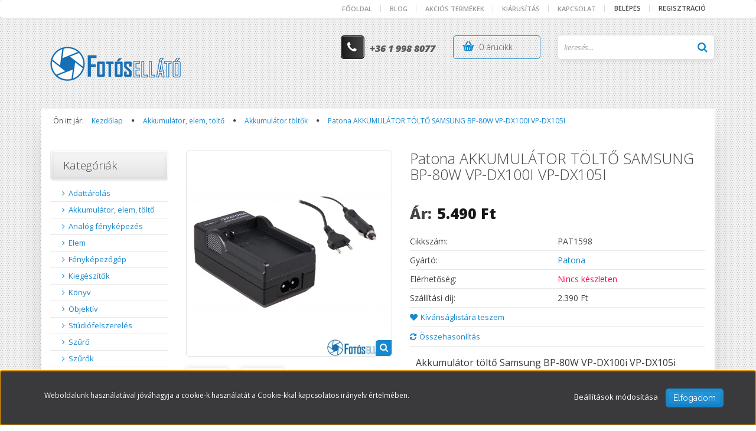

--- FILE ---
content_type: text/html; charset=UTF-8
request_url: https://fotosellato.hu/patona-akkumulator-tolto-samsung-bp-80w-vp-dx100i-vp-dx105i-3619
body_size: 19177
content:
<!DOCTYPE html>
<!--[if lt IE 7]>      <html class="no-js lt-ie10 lt-ie9 lt-ie8 lt-ie7" lang="hu" dir="ltr"> <![endif]-->
<!--[if IE 7]>         <html class="no-js lt-ie10 lt-ie9 lt-ie8" lang="hu" dir="ltr"> <![endif]-->
<!--[if IE 8]>         <html class="no-js lt-ie10 lt-ie9" lang="hu" dir="ltr"> <![endif]-->
<!--[if IE 9]>         <html class="no-js lt-ie10" lang="hu" dir="ltr"> <![endif]-->
<!--[if gt IE 10]><!--> <html class="no-js" lang="hu" dir="ltr"> <!--<![endif]-->
<head>
    <title>Patona AKKUMULÁTOR TÖLTŐ SAMSUNG BP-80W VP-DX100I VP-DX105I - Akkumulátor töltők</title>
    <meta charset="utf-8">
    <meta name="description" content="Patona AKKUMULÁTOR TÖLTŐ SAMSUNG BP-80W VP-DX100I VP-DX105I a Akkumulátor töltők kategóriában - most akár már 5.490 Ft-os ártól elérhető.">
    <meta name="robots" content="index, follow">
    <link rel="image_src" href="https://fotosellato.hu:443/custom/fotosellato/image/data/product/photos/patona/1598-1.jpg.webp?lastmod=1600158864.1676309994">
    <meta property="og:title" content="Patona AKKUMULÁTOR TÖLTŐ SAMSUNG BP-80W VP-DX100I VP-DX105I" />
    <meta property="og:type" content="product" />
    <meta property="og:url" content="https://fotosellato.hu/patona-akkumulator-tolto-samsung-bp-80w-vp-dx100i-vp-dx105i-3619" />
    <meta property="og:image" content="https://fotosellato.hu:443/custom/fotosellato/image/cache/w955h500/product/photos/patona/1598-1.jpg.webp?lastmod=1600158864.1676309994" />
    <meta property="og:description" content="Akkumulátor töltő Samsung BP-80W VP-DX100i VP-DX105i" />
    <link href="https://fotosellato.cdn.shoprenter.hu/custom/fotosellato/image/data/logos/favicon.ico?v=1562426774" rel="icon" />
    <link href="https://fotosellato.cdn.shoprenter.hu/custom/fotosellato/image/data/logos/favicon.ico?v=1562426774" rel="apple-touch-icon" />
    <base href="https://fotosellato.hu:443" />

    <meta name="viewport" content="width=device-width, initial-scale=1">
            <link href="https://fotosellato.hu/patona-akkumulator-tolto-samsung-bp-80w-vp-dx100i-vp-dx105i-3619" rel="canonical">
    
    <!-- Custom styles for this template -->
    <link rel="stylesheet" href="//maxcdn.bootstrapcdn.com/font-awesome/4.7.0/css/font-awesome.min.css">
            
        
        
    
            <link rel="stylesheet" href="https://fotosellato.cdn.shoprenter.hu/web/compiled/css/fancybox2.css?v=1769069094" media="screen">
            <link rel="stylesheet" href="https://fotosellato.cdn.shoprenter.hu/web/compiled/css/fonts.css?v=1769069093" media="screen">
            <link rel="stylesheet" href="https://fotosellato.cdn.shoprenter.hu/web/compiled/css/global_bootstrap.css?v=1769069093" media="screen">
            <link rel="stylesheet" href="//fonts.googleapis.com/css?family=Open+Sans:400,800italic,800,700italic,700,600italic,600,400italic,300italic,300|Raleway:400,100,200,300&subset=latin-ext,latin" media="screen">
            <link rel="stylesheet" href="https://fotosellato.cdn.shoprenter.hu/custom/fotosellato/catalog/view/theme/elegant2_blue/stylesheet/1568970729.1484139539.1751024944.1751024944.css?v=null.1676309994" media="screen">
        <script>
        window.nonProductQuality = 80;
    </script>
    <script src="//ajax.googleapis.com/ajax/libs/jquery/1.10.2/jquery.min.js"></script>
    <script>window.jQuery || document.write('<script src="https://fotosellato.cdn.shoprenter.hu/catalog/view/javascript/jquery/jquery-1.10.2.min.js?v=1484139539"><\/script>')</script>

            <script src="https://fotosellato.cdn.shoprenter.hu/web/compiled/js/countdown.js?v=1769069092"></script>
        <!-- Header JavaScript codes -->
            <script src="https://fotosellato.cdn.shoprenter.hu/web/compiled/js/base.js?v=1769069092"></script>
                    <script src="https://fotosellato.cdn.shoprenter.hu/web/compiled/js/fancybox2.js?v=1769069092"></script>
                    <script src="https://fotosellato.cdn.shoprenter.hu/web/compiled/js/before_starter.js?v=1769069092"></script>
                    <script src="https://fotosellato.cdn.shoprenter.hu/web/compiled/js/before_starter2_productpage.js?v=1769069092"></script>
                    <script src="https://fotosellato.cdn.shoprenter.hu/web/compiled/js/before_starter2_head.js?v=1769069092"></script>
                    <script src="https://fotosellato.cdn.shoprenter.hu/web/compiled/js/base_bootstrap.js?v=1769069092"></script>
                    <script src="https://fotosellato.cdn.shoprenter.hu/web/compiled/js/nanobar.js?v=1769069092"></script>
                    <!-- Header jQuery onLoad scripts -->
    <script>
        window.countdownFormat = '%D:%H:%M:%S';
        //<![CDATA[
        var BASEURL = 'https://fotosellato.hu';
Currency = {"symbol_left":"","symbol_right":" Ft","decimal_place":0,"decimal_point":",","thousand_point":".","currency":"HUF","value":1};
var ShopRenter = ShopRenter || {}; ShopRenter.product = {"id":3619,"sku":"PAT1598","currency":"HUF","unitName":"db","price":5490,"name":"Patona AKKUMUL\u00c1TOR T\u00d6LT\u0150 SAMSUNG BP-80W VP-DX100I VP-DX105I","brand":"Patona","currentVariant":[],"parent":{"id":3619,"sku":"PAT1598","unitName":"db","price":5490,"name":"Patona AKKUMUL\u00c1TOR T\u00d6LT\u0150 SAMSUNG BP-80W VP-DX100I VP-DX105I"}};

        $(document).ready(function(){
        // DOM ready
            
                $('.fancybox').fancybox({
                    maxWidth: 820,
                    maxHeight: 650,
                    afterLoad: function(){
                        wrapCSS = $(this.element).data('fancybox-wrapcss');
                        if(wrapCSS){
                            $('.fancybox-wrap').addClass(wrapCSS);
                        }
                    },
                    helpers: {
                        thumbs: {
                            width: 50,
                            height: 50
                        }
                    }
                });
                $('.fancybox-inline').fancybox({
                    maxWidth: 820,
                    maxHeight: 650,
                    type:'inline'
                });
                

        // /DOM ready
        });
        $(window).load(function(){
        // OnLoad
            new WishlistHandler('wishlist-add','');


                var init_relatedproducts_Scroller = function() {
                    $("#relatedproducts .aurora-scroll-click-mode").each(function(){
                        var max=0;
                        $(this).find($(".list_prouctname")).each(function(){
                            var h = $(this).height();
                            max = h > max ? h : max;
                        });
                        $(this).find($(".list_prouctname")).each(function(){
                            $(this).height(max);
                        });
                    });

                    $("#relatedproducts .aurora-scroll-click-mode").auroraScroll({
                        autoMode: "click",
                        frameRate: 60,
                        speed: 2.5,
                        direction: -1,
                        elementClass: "product-snapshot",
                        pauseAfter: false,
                        horizontal: true,
                        visible: 4,
                        arrowsPosition: 1
                    }, function(){
                        initAurora();
                    });
                }
            


                init_relatedproducts_Scroller();
            

        // /OnLoad
        });
        //]]>
    </script>
    
        <script src="https://fotosellato.cdn.shoprenter.hu/web/compiled/js/vue/manifest.bundle.js?v=1769069090"></script>
<script>
    var ShopRenter = ShopRenter || {};
    ShopRenter.onCartUpdate = function (callable) {
        document.addEventListener('cartChanged', callable)
    };
    ShopRenter.onItemAdd = function (callable) {
        document.addEventListener('AddToCart', callable)
    };
    ShopRenter.onItemDelete = function (callable) {
        document.addEventListener('deleteCart', callable)
    };
    ShopRenter.onSearchResultViewed = function (callable) {
        document.addEventListener('AuroraSearchResultViewed', callable)
    };
    ShopRenter.onSubscribedForNewsletter = function (callable) {
        document.addEventListener('AuroraSubscribedForNewsletter', callable)
    };
    ShopRenter.onCheckoutInitiated = function (callable) {
        document.addEventListener('AuroraCheckoutInitiated', callable)
    };
    ShopRenter.onCheckoutShippingInfoAdded = function (callable) {
        document.addEventListener('AuroraCheckoutShippingInfoAdded', callable)
    };
    ShopRenter.onCheckoutPaymentInfoAdded = function (callable) {
        document.addEventListener('AuroraCheckoutPaymentInfoAdded', callable)
    };
    ShopRenter.onCheckoutOrderConfirmed = function (callable) {
        document.addEventListener('AuroraCheckoutOrderConfirmed', callable)
    };
    ShopRenter.onCheckoutOrderPaid = function (callable) {
        document.addEventListener('AuroraOrderPaid', callable)
    };
    ShopRenter.onCheckoutOrderPaidUnsuccessful = function (callable) {
        document.addEventListener('AuroraOrderPaidUnsuccessful', callable)
    };
    ShopRenter.onProductPageViewed = function (callable) {
        document.addEventListener('AuroraProductPageViewed', callable)
    };
    ShopRenter.onMarketingConsentChanged = function (callable) {
        document.addEventListener('AuroraMarketingConsentChanged', callable)
    };
    ShopRenter.onCustomerRegistered = function (callable) {
        document.addEventListener('AuroraCustomerRegistered', callable)
    };
    ShopRenter.onCustomerLoggedIn = function (callable) {
        document.addEventListener('AuroraCustomerLoggedIn', callable)
    };
    ShopRenter.onCustomerUpdated = function (callable) {
        document.addEventListener('AuroraCustomerUpdated', callable)
    };
    ShopRenter.onCartPageViewed = function (callable) {
        document.addEventListener('AuroraCartPageViewed', callable)
    };
    ShopRenter.customer = {"userId":0,"userClientIP":"18.219.90.224","userGroupId":8,"customerGroupTaxMode":"gross","customerGroupPriceMode":"only_gross","email":"","phoneNumber":"","name":{"firstName":"","lastName":""}};
    ShopRenter.theme = {"name":"elegant2_blue","family":"elegant2","parent":"bootstrap"};
    ShopRenter.shop = {"name":"fotosellato","locale":"hu","currency":{"code":"HUF","rate":1},"domain":"fotosellato.myshoprenter.hu"};
    ShopRenter.page = {"route":"product\/product","queryString":"patona-akkumulator-tolto-samsung-bp-80w-vp-dx100i-vp-dx105i-3619"};

    ShopRenter.formSubmit = function (form, callback) {
        callback();
    };

    let loadedAsyncScriptCount = 0;
    function asyncScriptLoaded(position) {
        loadedAsyncScriptCount++;
        if (position === 'body') {
            if (document.querySelectorAll('.async-script-tag').length === loadedAsyncScriptCount) {
                if (/complete|interactive|loaded/.test(document.readyState)) {
                    document.dispatchEvent(new CustomEvent('asyncScriptsLoaded', {}));
                } else {
                    document.addEventListener('DOMContentLoaded', () => {
                        document.dispatchEvent(new CustomEvent('asyncScriptsLoaded', {}));
                    });
                }
            }
        }
    }
</script>


                    <script type="text/javascript" src="https://fotosellato.cdn.shoprenter.hu/web/compiled/js/vue/customerEventDispatcher.bundle.js?v=1769069090"></script>




    
    
                
            
            <script>window.dataLayer=window.dataLayer||[];function gtag(){dataLayer.push(arguments)};var ShopRenter=ShopRenter||{};ShopRenter.config=ShopRenter.config||{};ShopRenter.config.googleConsentModeDefaultValue="denied";</script>                        <script type="text/javascript" src="https://fotosellato.cdn.shoprenter.hu/web/compiled/js/vue/googleConsentMode.bundle.js?v=1769069090"></script>

            <!-- Facebook Pixel Code -->
<script>
  !function(f,b,e,v,n,t,s)
  {if(f.fbq)return;n=f.fbq=function(){n.callMethod?
  n.callMethod.apply(n,arguments):n.queue.push(arguments)};
  if(!f._fbq)f._fbq=n;n.push=n;n.loaded=!0;n.version='2.0';
  n.queue=[];t=b.createElement(e);t.async=!0;
  t.src=v;s=b.getElementsByTagName(e)[0];
  s.parentNode.insertBefore(t,s)}(window, document,'script',
  'https://connect.facebook.net/en_US/fbevents.js');
  fbq('consent', 'revoke');
fbq('init', '2833831463294414');
  fbq('track', 'PageView');
document.addEventListener('AuroraProductPageViewed', function(auroraEvent) {
                    fbq('track', 'ViewContent', {
                        content_type: 'product',
                        content_ids: [auroraEvent.detail.product.id.toString()],
                        value: parseFloat(auroraEvent.detail.product.grossUnitPrice),
                        currency: auroraEvent.detail.product.currency
                    }, {
                        eventID: auroraEvent.detail.event.id
                    });
                });
document.addEventListener('AuroraAddedToCart', function(auroraEvent) {
    var fbpId = [];
    var fbpValue = 0;
    var fbpCurrency = '';

    auroraEvent.detail.products.forEach(function(item) {
        fbpValue += parseFloat(item.grossUnitPrice) * item.quantity;
        fbpId.push(item.id);
        fbpCurrency = item.currency;
    });


    fbq('track', 'AddToCart', {
        content_ids: fbpId,
        content_type: 'product',
        value: fbpValue,
        currency: fbpCurrency
    }, {
        eventID: auroraEvent.detail.event.id
    });
})
window.addEventListener('AuroraMarketingCookie.Changed', function(event) {
            let consentStatus = event.detail.isAccepted ? 'grant' : 'revoke';
            if (typeof fbq === 'function') {
                fbq('consent', consentStatus);
            }
        });
</script>
<noscript><img height="1" width="1" style="display:none"
  src="https://www.facebook.com/tr?id=2833831463294414&ev=PageView&noscript=1"
/></noscript>
<!-- End Facebook Pixel Code -->
            
            
            
            
    
</head>

<body id="body" class="bootstrap-body page-body flypage_body body-pathway-top desktop-device-body body-pathway-top elegant2_blue-body" role="document">
            
    
<div id="fb-root"></div>
<script>(function (d, s, id) {
        var js, fjs = d.getElementsByTagName(s)[0];
        if (d.getElementById(id)) return;
        js = d.createElement(s);
        js.id = id;
        js.src = "//connect.facebook.net/hu_HU/sdk/xfbml.customerchat.js#xfbml=1&version=v2.12&autoLogAppEvents=1";
        fjs.parentNode.insertBefore(js, fjs);
    }(document, "script", "facebook-jssdk"));
</script>



            

<!-- cached -->    <div id="first-login-nanobar-button">
    <img src="https://fotosellato.cdn.shoprenter.hu/catalog/view/theme/default/image/cog-settings-grey.svg?v=null.1676309994" class="sr-cog" alt="" width="24" height="24"/>
</div>
<div id="firstLogNanobar" class="Fixed aurora-nanobar aurora-nanobar-firstlogin">
    <div class="aurora-nanobar-container">
        <span id="nanoTextCookies" class="aurora-nanobar-text"
              style="font-size: 12px;">Weboldalunk használatával jóváhagyja a cookie-k használatát a Cookie-kkal kapcsolatos irányelv értelmében.
        </span>
        <div class="aurora-nanobar-buttons-wrapper">
            <a id ="aurora-nanobar-settings-button" href="">
                <span>Beállítások módosítása</span>
            </a>
            <a id="auroraNanobarCloseCookies" href="" class="button btn btn-primary aurora-nanobar-btn" data-button-save-text="Beállítások mentése">
                <span>Elfogadom</span>
            </a>
        </div>
        <div class="aurora-nanobar-cookies" style="display: none;">
            <div class="form-group">
                <label><input type="checkbox" name="required_cookies" id="required-cookies" disabled="disabled" checked="checked" /> Szükséges cookie-k</label>
                <div class="cookies-help-text">
                    Ezek a cookie-k segítenek abban, hogy a webáruház használható és működőképes legyen.
                </div>
            </div>
            <div class="form-group">
                <label>
                    <input type="checkbox" name="marketing_cookies" id="marketing-cookies"
                             checked />
                    Marketing cookie-k
                </label>
                <div class="cookies-help-text">
                    Ezeket a cookie-k segítenek abban, hogy az Ön érdeklődési körének megfelelő reklámokat és termékeket jelenítsük meg a webáruházban.
                </div>
            </div>
        </div>
    </div>
</div>

<script>

    (function ($) {
        $(document).ready(function () {
            new AuroraNanobar.FirstLogNanobarCheckbox(jQuery('#firstLogNanobar'), 'bottom');
        });
    })(jQuery);

</script>
<!-- /cached -->
<!-- cached --><div id="freeShippingNanobar" class="Fixed aurora-nanobar aurora-nanobar-freeshipping">
    <div class="aurora-nanobar-container">
        <span id="auroraNanobarClose" class="aurora-nanobar-close-x"><i class="fa fa-times sr-icon-times"></i></span>
        <span id="nanoText" class="aurora-nanobar-text"></span>
    </div>
</div>

<script>$(document).ready(function(){document.nanobarInstance=new AuroraNanobar.FreeShippingNanobar($('#freeShippingNanobar'),'bottom','500','','1');});</script><!-- /cached -->
    
                <!-- cached -->




        







    
    
    <link media="screen and (max-width: 992px)" rel="stylesheet" href="https://fotosellato.cdn.shoprenter.hu/catalog/view/javascript/jquery/jquery-mmenu/dist/css/jquery.mmenu.all.css?v=1484139539">
    <script src="https://fotosellato.cdn.shoprenter.hu/catalog/view/javascript/jquery/jquery-mmenu/dist/js/jquery.mmenu.all.min.js?v=1484139539"></script>
        <script src="https://fotosellato.cdn.shoprenter.hu/catalog/view/javascript/jquery/product_count_in_cart.js?v=1530610005"></script>

    <script>
        $(document).ready(function(){$('#menu-nav').mmenu({navbar:{title:'Menü'},extensions:["theme-dark","border-full"],offCanvas:{position:"left",zposition:"back"},counters:true,searchfield:{add:true,search:true,placeholder:'keresés',noResults:''}});function setLanguagesMobile(type){$('.'+type+'-change-mobile').click(function(e){e.preventDefault();$('#'+type+'_value_mobile').attr('value',$(this).data('value'));$('#mobile_'+type+'_form').submit();});}
setLanguagesMobile('language');setLanguagesMobile('currency');});    </script>

    <form action="index.php" method="post" enctype="multipart/form-data" id="mobile_currency_form">
        <input id="currency_value_mobile" type="hidden" value="" name="currency_id"/>
    </form>

    <form action="index.php" method="post" enctype="multipart/form-data" id="mobile_language_form">
        <input id="language_value_mobile" type="hidden" value="" name="language_code"/>
    </form>

    
    <div id="menu-nav">
        <ul>
                                            <li class="mm-title mm-group-title text-center"><span><i class="fa fa-tags sr-icon-tags"></i> Kategóriák</span></li>
    
    <li>
    <a href="https://fotosellato.hu/adattarolas-145">            <h3 class="category-list-link-text">Adattárolás</h3>
        </a>
            <ul><li>
    <a href="https://fotosellato.hu/adattarolas-145/kartyaolvaso-188">            Kártyaolvasó
        </a>
    </li><li>
    <a href="https://fotosellato.hu/adattarolas-145/memoriakartya-154">            Memóriakártya
        </a>
            <ul><li>
    <a href="https://fotosellato.hu/adattarolas-145/memoriakartya-154/cf-159">            CF
        </a>
    </li><li>
    <a href="https://fotosellato.hu/adattarolas-145/memoriakartya-154/cfast-162">            CFAST
        </a>
    </li><li>
    <a href="https://fotosellato.hu/adattarolas-145/memoriakartya-154/cfexpress-468">            CFEXPRESS
        </a>
    </li><li>
    <a href="https://fotosellato.hu/adattarolas-145/memoriakartya-154/microsdhc-158">            MicroSDHC
        </a>
    </li><li>
    <a href="https://fotosellato.hu/adattarolas-145/memoriakartya-154/microsdxc-163">            MicroSDXC
        </a>
    </li><li>
    <a href="https://fotosellato.hu/adattarolas-145/memoriakartya-154/sdhc-160">            SDHC
        </a>
    </li><li>
    <a href="https://fotosellato.hu/adattarolas-145/memoriakartya-154/sdxc-161">            SDXC
        </a>
    </li></ul>
    </li></ul>
    </li><li>
    <a href="https://fotosellato.hu/aramforrasok-144">            <h3 class="category-list-link-text">Akkumulátor, elem, töltő</h3>
        </a>
            <ul><li>
    <a href="https://fotosellato.hu/aramforrasok-144/akkumulator-173">            Akkumulátor
        </a>
            <ul><li>
    <a href="https://fotosellato.hu/aramforrasok-144/akkumulator-173/aa-179">            AA
        </a>
    </li><li>
    <a href="https://fotosellato.hu/aramforrasok-144/akkumulator-173/aaa-180">            AAA
        </a>
    </li><li>
    <a href="https://fotosellato.hu/aramforrasok-144/akkumulator-173/li-ion-181">            Li-Ion
        </a>
    </li></ul>
    </li><li>
    <a href="https://fotosellato.hu/aramforrasok-144/akkumulator-toltok-176">            Akkumulátor töltők
        </a>
            <ul><li>
    <a href="https://fotosellato.hu/aramforrasok-144/akkumulator-toltok-176/tolto-adapterek-178">            Töltő adapterek
        </a>
    </li></ul>
    </li><li>
    <a href="https://fotosellato.hu/aramforrasok-144/elem-174">            Elem
        </a>
    </li><li>
    <a href="https://fotosellato.hu/aramforrasok-144/tok-450">            Tok
        </a>
    </li></ul>
    </li><li>
    <a href="https://fotosellato.hu/analog-fenykepezes-452">            <h3 class="category-list-link-text">Analóg fényképezés</h3>
        </a>
            <ul><li>
    <a href="https://fotosellato.hu/analog-fenykepezes-452/cinema-514">            Cinema
        </a>
    </li><li>
    <a href="https://fotosellato.hu/analog-fenykepezes-452/emulzio-526">            Emulzió
        </a>
    </li><li>
    <a href="https://fotosellato.hu/analog-fenykepezes-452/fotopapir-517">            Fotópapír
        </a>
    </li><li>
    <a href="https://fotosellato.hu/analog-fenykepezes-452/kiegeszito-520">            Kiegészítő
        </a>
    </li><li>
    <a href="https://fotosellato.hu/analog-fenykepezes-452/kisfilm-454">            Kisfilm
        </a>
    </li><li>
    <a href="https://fotosellato.hu/analog-fenykepezes-452/rollfilm-457">            Rollfilm
        </a>
    </li><li>
    <a href="https://fotosellato.hu/analog-fenykepezes-452/sikfilm-460">            Síkfilm
        </a>
    </li><li>
    <a href="https://fotosellato.hu/analog-fenykepezes-452/tekercspapir-523">            Tekercspapír
        </a>
    </li><li>
    <a href="https://fotosellato.hu/analog-fenykepezes-452/vegyszer-463">            Vegyszer
        </a>
    </li></ul>
    </li><li>
    <a href="https://fotosellato.hu/elem-471">            <h3 class="category-list-link-text">Elem</h3>
        </a>
            <ul><li>
    <a href="https://fotosellato.hu/elem-471/alkali-477">            Alkáli
        </a>
            <ul><li>
    <a href="https://fotosellato.hu/elem-471/alkali-477/9v-504">            9V
        </a>
    </li><li>
    <a href="https://fotosellato.hu/elem-471/alkali-477/aa-498">            AA
        </a>
    </li><li>
    <a href="https://fotosellato.hu/elem-471/alkali-477/aaa-501">            AAA
        </a>
    </li></ul>
    </li></ul>
    </li><li>
    <a href="https://fotosellato.hu/fenykepezogep-147">            <h3 class="category-list-link-text">Fényképezőgép</h3>
        </a>
            <ul><li>
    <a href="https://fotosellato.hu/fenykepezogep-147/analog-182">            Analóg
        </a>
    </li></ul>
    </li><li>
    <a href="https://fotosellato.hu/kiegeszitok-148">            <h3 class="category-list-link-text">Kiegészítők</h3>
        </a>
            <ul><li>
    <a href="https://fotosellato.hu/kiegeszitok-148/adapterek-195">            Adapterek
        </a>
            <ul><li>
    <a href="https://fotosellato.hu/kiegeszitok-148/adapterek-195/forditogyuru-219">            Fordítógyűrű
        </a>
    </li><li>
    <a href="https://fotosellato.hu/kiegeszitok-148/adapterek-195/kiegeszitok-309">            Kiegészitők
        </a>
    </li><li>
    <a href="https://fotosellato.hu/kiegeszitok-148/adapterek-195/kozgyurusor-217">            Közgyűrűsor
        </a>
    </li><li>
    <a href="https://fotosellato.hu/kiegeszitok-148/adapterek-195/m42-196">            M42
        </a>
    </li><li>
    <a href="https://fotosellato.hu/kiegeszitok-148/adapterek-195/telekonverter-207">            Telekonverter
        </a>
    </li></ul>
    </li><li>
    <a href="https://fotosellato.hu/kiegeszitok-148/allvanygyuru-220">            Állványgyűrű
        </a>
    </li><li>
    <a href="https://fotosellato.hu/kiegeszitok-148/kartyaolvaso-536">            Kártyaolvasó
        </a>
    </li><li>
    <a href="https://fotosellato.hu/kiegeszitok-148/kozgyurusor-428">            Közgyűrűsor
        </a>
    </li><li>
    <a href="https://fotosellato.hu/kiegeszitok-148/modularis-ov-rendszerek-211">            Moduláris öv rendszerek
        </a>
    </li><li>
    <a href="https://fotosellato.hu/kiegeszitok-148/pantok-es-hevederek-371">            Pántok és hevederek
        </a>
            <ul><li>
    <a href="https://fotosellato.hu/kiegeszitok-148/pantok-es-hevederek-371/csuklopant-424">            Csuklópánt
        </a>
    </li><li>
    <a href="https://fotosellato.hu/kiegeszitok-148/pantok-es-hevederek-371/dupla-vallpant-420">            Dupla vállpánt
        </a>
    </li><li>
    <a href="https://fotosellato.hu/kiegeszitok-148/pantok-es-hevederek-371/kamerapant-417">            Kamerapánt
        </a>
    </li><li>
    <a href="https://fotosellato.hu/kiegeszitok-148/pantok-es-hevederek-371/karabinerek-419">            Karabinerek
        </a>
    </li><li>
    <a href="https://fotosellato.hu/kiegeszitok-148/pantok-es-hevederek-371/kiegeszito-421">            kiegészítő
        </a>
    </li><li>
    <a href="https://fotosellato.hu/kiegeszitok-148/pantok-es-hevederek-371/kiegeszitok-418">            Kiegészítők
        </a>
    </li><li>
    <a href="https://fotosellato.hu/kiegeszitok-148/pantok-es-hevederek-371/nyakpant-197">            Nyakpánt
        </a>
    </li><li>
    <a href="https://fotosellato.hu/kiegeszitok-148/pantok-es-hevederek-371/vall-pant-372">            Vállpánt
        </a>
    </li></ul>
    </li><li>
    <a href="https://fotosellato.hu/kiegeszitok-148/tavkioldo-199">            Távkioldó
        </a>
            <ul><li>
    <a href="https://fotosellato.hu/kiegeszitok-148/tavkioldo-199/infra-216">            Infra
        </a>
    </li><li>
    <a href="https://fotosellato.hu/kiegeszitok-148/tavkioldo-199/vezetekes-215">            Vezetékes
        </a>
    </li></ul>
    </li><li>
    <a href="https://fotosellato.hu/kiegeszitok-148/tisztitoszer-208">            Tisztítószer
        </a>
            <ul><li>
    <a href="https://fotosellato.hu/kiegeszitok-148/tisztitoszer-208/kortepumpa-209">            Körtepumpa
        </a>
    </li><li>
    <a href="https://fotosellato.hu/kiegeszitok-148/tisztitoszer-208/tisztito-szett-187">            Tisztító szett
        </a>
    </li></ul>
    </li></ul>
    </li><li>
    <a href="https://fotosellato.hu/konyv-337">            <h3 class="category-list-link-text">Könyv</h3>
        </a>
    </li><li>
    <a href="https://fotosellato.hu/objektiv-149">            <h3 class="category-list-link-text">Objektív</h3>
        </a>
            <ul><li>
    <a href="https://fotosellato.hu/objektiv-149/fix-objektiv-226">            Fix objektív
        </a>
    </li><li>
    <a href="https://fotosellato.hu/objektiv-149/objektiv-kiegeszitok-339">            Objektív kiegészítők
        </a>
            <ul><li>
    <a href="https://fotosellato.hu/objektiv-149/objektiv-kiegeszitok-339/dokkolo-342">            Dokkoló
        </a>
    </li></ul>
    </li><li>
    <a href="https://fotosellato.hu/objektiv-149/zoom-objektiv-225">            Zoom objektív
        </a>
            <ul><li>
    <a href="https://fotosellato.hu/objektiv-149/zoom-objektiv-225/alap-objektiv-401">            Alap Objektív
        </a>
    </li><li>
    <a href="https://fotosellato.hu/objektiv-149/zoom-objektiv-225/nagylatoszogu-objektiv-409">            Nagylátószögű Objektív
        </a>
    </li><li>
    <a href="https://fotosellato.hu/objektiv-149/zoom-objektiv-225/tele-objektiv-402">            Tele Objektív
        </a>
    </li><li>
    <a href="https://fotosellato.hu/objektiv-149/zoom-objektiv-225/utazozoom-407">            Utazózoom
        </a>
    </li></ul>
    </li></ul>
    </li><li>
    <a href="https://fotosellato.hu/studiofelszereles-150">            <h3 class="category-list-link-text">Stúdiófelszerelés</h3>
        </a>
            <ul><li>
    <a href="https://fotosellato.hu/studiofelszereles-150/adapter-265">            Adapter
        </a>
    </li><li>
    <a href="https://fotosellato.hu/studiofelszereles-150/allvanyok-239">            Állványok
        </a>
            <ul><li>
    <a href="https://fotosellato.hu/studiofelszereles-150/allvanyok-239/kiegeszito-tarto-allvanyok-240">            Kiegészítő tartó állványok 
        </a>
    </li><li>
    <a href="https://fotosellato.hu/studiofelszereles-150/allvanyok-239/lampa-tarto-allvanyok-241">            Lámpa tartó állványok
        </a>
    </li></ul>
    </li><li>
    <a href="https://fotosellato.hu/studiofelszereles-150/beallito-izzo-256">            Beállító izzó
        </a>
    </li><li>
    <a href="https://fotosellato.hu/studiofelszereles-150/egyeb-kiegeszito-243">            Derítőlapok
        </a>
    </li><li>
    <a href="https://fotosellato.hu/studiofelszereles-150/fenyformalo-234">            Fényformálók
        </a>
            <ul><li>
    <a href="https://fotosellato.hu/studiofelszereles-150/fenyformalo-234/beauty-dish-264">            Beauty-dish
        </a>
    </li><li>
    <a href="https://fotosellato.hu/studiofelszereles-150/fenyformalo-234/ernyo-263">            Ernyő
        </a>
    </li><li>
    <a href="https://fotosellato.hu/studiofelszereles-150/fenyformalo-234/reflector-255">            Reflektorok
        </a>
    </li><li>
    <a href="https://fotosellato.hu/studiofelszereles-150/fenyformalo-234/softbox-235">            Softbox
        </a>
            <ul><li>
    <a href="https://fotosellato.hu/studiofelszereles-150/fenyformalo-234/softbox-235/negyzetbox-316">            Négyzetbox
        </a>
            <ul><li>
    <a href="https://fotosellato.hu/studiofelszereles-150/fenyformalo-234/softbox-235/negyzetbox-316/60x90cm-317">            60x90cm
        </a>
    </li><li>
    <a href="https://fotosellato.hu/studiofelszereles-150/fenyformalo-234/softbox-235/negyzetbox-316/80x120-319">            80x120
        </a>
    </li></ul>
    </li><li>
    <a href="https://fotosellato.hu/studiofelszereles-150/fenyformalo-234/softbox-235/octobox-236">            Oktobox
        </a>
            <ul><li>
    <a href="https://fotosellato.hu/studiofelszereles-150/fenyformalo-234/softbox-235/octobox-236/osszecsukhato-315">            Összecsukható
        </a>
    </li><li>
    <a href="https://fotosellato.hu/studiofelszereles-150/fenyformalo-234/softbox-235/octobox-236/palcas-367">            Pálcás
        </a>
    </li></ul>
    </li></ul>
    </li><li>
    <a href="https://fotosellato.hu/studiofelszereles-150/fenyformalo-234/szinezo-269">            Színező
        </a>
    </li></ul>
    </li><li>
    <a href="https://fotosellato.hu/studiofelszereles-150/fenyforras-252">            Fényforrás
        </a>
            <ul><li>
    <a href="https://fotosellato.hu/studiofelszereles-150/fenyforras-252/folyamatos-fenyu-lampa-253">            Fotó izzó (E27)
        </a>
            <ul><li>
    <a href="https://fotosellato.hu/studiofelszereles-150/fenyforras-252/folyamatos-fenyu-lampa-253/szett-254">            Szett
        </a>
    </li></ul>
    </li><li>
    <a href="https://fotosellato.hu/studiofelszereles-150/fenyforras-252/led-330">            LED
        </a>
    </li><li>
    <a href="https://fotosellato.hu/studiofelszereles-150/fenyforras-252/rendszervaku-260">            Rendszervaku
        </a>
    </li><li>
    <a href="https://fotosellato.hu/studiofelszereles-150/fenyforras-252/villanj-korte-312">            Villanj körte
        </a>
    </li></ul>
    </li><li>
    <a href="https://fotosellato.hu/studiofelszereles-150/hatter-244">            Háttér
        </a>
            <ul><li>
    <a href="https://fotosellato.hu/studiofelszereles-150/hatter-244/muanyag-hatterek-366">            Műanyag hátterek
        </a>
    </li><li>
    <a href="https://fotosellato.hu/studiofelszereles-150/hatter-244/papirhatter-245">            Papírháttér
        </a>
            <ul><li>
    <a href="https://fotosellato.hu/studiofelszereles-150/hatter-244/papirhatter-245/135m-321">            1.35m
        </a>
            <ul><li>
    <a href="https://fotosellato.hu/studiofelszereles-150/hatter-244/papirhatter-245/135m-321/11m-322">            11m
        </a>
    </li></ul>
    </li><li>
    <a href="https://fotosellato.hu/studiofelszereles-150/hatter-244/papirhatter-245/218m-323">            2.18m
        </a>
            <ul><li>
    <a href="https://fotosellato.hu/studiofelszereles-150/hatter-244/papirhatter-245/218m-323/11m-324">            11m
        </a>
    </li></ul>
    </li><li>
    <a href="https://fotosellato.hu/studiofelszereles-150/hatter-244/papirhatter-245/272m-325">            2.72m
        </a>
            <ul><li>
    <a href="https://fotosellato.hu/studiofelszereles-150/hatter-244/papirhatter-245/272m-325/11m-326">            11m
        </a>
    </li></ul>
    </li></ul>
    </li><li>
    <a href="https://fotosellato.hu/studiofelszereles-150/hatter-244/vinyl-hatter-357">            Vinyl háttér
        </a>
    </li></ul>
    </li><li>
    <a href="https://fotosellato.hu/studiofelszereles-150/hattertarto-248">            Háttértartó
        </a>
            <ul><li>
    <a href="https://fotosellato.hu/studiofelszereles-150/hattertarto-248/fali-konzol-251">            Fali konzol
        </a>
    </li><li>
    <a href="https://fotosellato.hu/studiofelszereles-150/hattertarto-248/mobil-hattertarto-249">            Mobil háttértartó
        </a>
    </li></ul>
    </li><li>
    <a href="https://fotosellato.hu/studiofelszereles-150/kiegeszitok-237">            Kiegészítők
        </a>
    </li><li>
    <a href="https://fotosellato.hu/studiofelszereles-150/rendszervaku-tarto-242">            Rendszervaku tartó
        </a>
    </li></ul>
    </li><li>
    <a href="https://fotosellato.hu/szuro-537">            <h3 class="category-list-link-text">Szűrő</h3>
        </a>
            <ul><li>
    <a href="https://fotosellato.hu/szuro-537/menetes-szuro-540">            Menetes szűrő
        </a>
    </li></ul>
    </li><li>
    <a href="https://fotosellato.hu/szurok-151">            <h3 class="category-list-link-text">Szűrők</h3>
        </a>
            <ul><li>
    <a href="https://fotosellato.hu/szurok-151/menetes-szurok-270">            Menetes szűrők
        </a>
    </li></ul>
    </li><li>
    <a href="https://fotosellato.hu/taskak-390">            <h3 class="category-list-link-text">Táskák</h3>
        </a>
            <ul><li>
    <a href="https://fotosellato.hu/taskak-390/borond-432">            Bőrönd
        </a>
    </li><li>
    <a href="https://fotosellato.hu/taskak-390/fotos-hatizsak-391">            Fotós hátizsák
        </a>
    </li><li>
    <a href="https://fotosellato.hu/taskak-390/fotos-valltaska-392">            Fotós válltáska
        </a>
    </li><li>
    <a href="https://fotosellato.hu/taskak-390/gopro-taskak-435">            GoPro táskák
        </a>
    </li><li>
    <a href="https://fotosellato.hu/taskak-390/kiegeszito-438">            Kiegészítő
        </a>
    </li><li>
    <a href="https://fotosellato.hu/taskak-390/oldaltaska-441">            Oldaltáska
        </a>
    </li><li>
    <a href="https://fotosellato.hu/taskak-390/ov-es-kiegeszito-444">            Öv és Kiegészítő
        </a>
    </li><li>
    <a href="https://fotosellato.hu/taskak-390/tok-394">            Tok
        </a>
    </li><li>
    <a href="https://fotosellato.hu/taskak-390/toploader-393">            Toploader
        </a>
    </li><li>
    <a href="https://fotosellato.hu/taskak-390/vaku-taska-328">            Vaku táska
        </a>
    </li><li>
    <a href="https://fotosellato.hu/taskak-390/valltaska-447">            Válltáska
        </a>
    </li></ul>
    </li><li>
    <a href="https://fotosellato.hu/vedelem-138">            <h3 class="category-list-link-text">Védelem</h3>
        </a>
            <ul><li>
    <a href="https://fotosellato.hu/vedelem-138/objektiv-vedelem-139">            Objektív védelem
        </a>
            <ul><li>
    <a href="https://fotosellato.hu/vedelem-138/objektiv-vedelem-139/napellenzo-300">            Napellenző
        </a>
    </li><li>
    <a href="https://fotosellato.hu/vedelem-138/objektiv-vedelem-139/vedosapka-140">            Védősapka
        </a>
            <ul><li>
    <a href="https://fotosellato.hu/vedelem-138/objektiv-vedelem-139/vedosapka-140/elso-141">            Első
        </a>
    </li><li>
    <a href="https://fotosellato.hu/vedelem-138/objektiv-vedelem-139/vedosapka-140/hatso-299">            Hátsó
        </a>
    </li></ul>
    </li></ul>
    </li><li>
    <a href="https://fotosellato.hu/vedelem-138/vaz-vedelem-301">            Váz védelem
        </a>
            <ul><li>
    <a href="https://fotosellato.hu/vedelem-138/vaz-vedelem-301/lcd-vedo-302">            LCD védő
        </a>
    </li><li>
    <a href="https://fotosellato.hu/vedelem-138/vaz-vedelem-301/vakupapucs-vedo-399">            Vakupapucs védő
        </a>
    </li><li>
    <a href="https://fotosellato.hu/vedelem-138/vaz-vedelem-301/vaz-sapka-303">            Váz sapka
        </a>
    </li></ul>
    </li></ul>
    </li><li>
    <a href="https://fotosellato.hu/kiarusitas">            <h3 class="category-list-link-text">Kiárusítás</h3>
        </a>
    </li><li>
    <a href="https://fotosellato.hu/hasznalt_termekek">            <h3 class="category-list-link-text">Használt termékek</h3>
        </a>
    </li>

                        <li class="mm-title mm-group-title text-center"><span><i class="fa fa-list-alt sr-icon-list"></i> Menüpontok</span></li>
    
                            <li class="informations-mobile-menu-item">
                <a href="https://fotosellato.hu/impresszum-44" target="_self">Impresszum</a>
                            </li>
                    <li class="informations-mobile-menu-item">
                <a href="https://fotosellato.hu/fotosellato-blog-2" target="_self">Blog</a>
                            </li>
                    <li class="informations-mobile-menu-item">
                <a href="https://fotosellato.hu/segitseg-34" target="_self">Segítség</a>
                                    <ul>
                                                    <li class="informations-mobile-menu-item informations-mobile-menu-item-sublevel"><a
                                    href="https://fotosellato.hu/bankkartya-gyfk" target="_self">GYFK - Bankkártyás fizetés</a></li>
                                            </ul>
                            </li>
                    <li class="informations-mobile-menu-item">
                <a href="https://fotosellato.hu/letoltesek" target="_self">Letöltések</a>
                            </li>
                    <li class="informations-mobile-menu-item">
                <a href="https://fotosellato.hu/aszf" target="_self">ÁSZF</a>
                            </li>
                    <li class="informations-mobile-menu-item">
                <a href="https://fotosellato.hu/szallitas_6" target="_self">Szállítás és fizetés</a>
                                    <ul>
                                                    <li class="informations-mobile-menu-item informations-mobile-menu-item-sublevel"><a
                                    href="https://fotosellato.hu/cib-fizetesi-tajekoztato" target="_self">Bakkártyás fizetési tájékoztató</a></li>
                                            </ul>
                            </li>
                    <li class="informations-mobile-menu-item">
                <a href="https://fotosellato.hu/garancia" target="_self">Garancia</a>
                                    <ul>
                                                    <li class="informations-mobile-menu-item informations-mobile-menu-item-sublevel"><a
                                    href="https://fotosellato.hu/tamron5ev" target="_self">Tamron Garancia</a></li>
                                            </ul>
                            </li>
                    <li class="informations-mobile-menu-item">
                <a href="https://fotosellato.hu/index.php?route=information/contact" target="_self">Kapcsolat</a>
                            </li>
            
        
        
                            <li class="mm-title mm-group-title text-center"><span><i class="fa fa-user sr-icon-user"></i> Belépés és Regisztráció</span></li>
            <li class="customer-mobile-menu-item">
                <a href="index.php?route=account/login">Belépés</a>
            </li>
            <li class="customer-mobile-menu-item">
                <a href="index.php?route=account/create">Regisztráció</a>
            </li>
            

            
        </ul>
    </div>

<div id="mobile-nav"
     class="responsive-menu Fixed hidden-print mobile-menu-orientation-left">
        <a class="mobile-headers mobile-content-header" href="#menu-nav">
        <i class="fa fa-bars sr-icon-hamburger-menu mobile-headers-icon"></i>
        <span class="mobile-headers-title">Menü</span>
    </a>
    <div class="mobile-headers mobile-logo">
                    <a class="mobile-logo-link" href="/"><img style="border: 0; max-width: 250px;" src="https://fotosellato.cdn.shoprenter.hu/custom/fotosellato/image/cache/w250h94m00/logos/65301384_334642240779547_8673702229686878208_n.png?v=1601300540" title="Fotóselláltó webáruház" alt="Fotóselláltó webáruház" /></a>
            </div>
    <a class="mobile-headers mobile-search-link search-popup-btn" data-toggle="collapse" data-target="#search">
        <i class="fa fa-search sr-icon-search mobile-headers-icon"></i>
    </a>
    <a class="mobile-headers mobile-cart-link" data-toggle="collapse" data-target="#module_cart">
        <i class="icon-sr-cart icon-sr-cart-7 mobile-headers-icon"></i>
        <div class="mobile-cart-product-count mobile-cart-empty hidden-md">
        </div>
    </a>
</div>
<!-- /cached -->
<!-- page-wrap -->
<div class="page-wrap">


    <div id="SR_scrollTop"></div>

    <!-- header -->
    <header>
                    <nav class="navbar header-navbar hidden-xs hidden-sm">
                <div class="container">
                                            
                        
                                        <div class="header-topmenu">
                        <div id="topmenu-nav">
                            <!-- cached -->    <ul class="nav navbar-nav headermenu-list" role="menu">
                    <li>
                <a href="https://fotosellato.hu"
                   target="_self"
                                        title="Főoldal">
                    Főoldal
                </a>
                            </li>
                    <li>
                <a href="https://fotosellato.hu/fotosellato-blog-2"
                   target="_self"
                                        title="Blog">
                    Blog
                </a>
                            </li>
                    <li>
                <a href="https://fotosellato.hu/index.php?route=product/list&amp;special=1"
                   target="_self"
                                        title="Akciós termékek">
                    Akciós termékek
                </a>
                            </li>
                    <li>
                <a href="https://fotos-ellato.hu/kiarusitas"
                   target="_self"
                                        title="Kiárusítás">
                    Kiárusítás
                </a>
                            </li>
                    <li>
                <a href="https://fotosellato.hu/index.php?route=information/contact"
                   target="_self"
                                        title="Kapcsolat">
                    Kapcsolat
                </a>
                            </li>
            </ul>
    <!-- /cached -->
                            <!-- cached -->    <ul id="login_wrapper" class="nav navbar-nav navbar-right login-list">
                    <li class="login-list-item">
    <a href="index.php?route=account/login" title="Belépés">Belépés</a>
</li>
<li class="create-list-item">
    <a href="index.php?route=account/create" title="Regisztráció">Regisztráció</a>
</li>            </ul>
<!-- /cached -->
                        </div>
                    </div>
                </div>
            </nav>
            <div class="header-middle">
                <div class="container header-container">
                    <div class="header-middle-row">
                        <div class="header-middle-left">
                            <!-- cached --><div id="logo" class="module content-module header-position logo-module logo-image hide-top">
            <a href="/"><img style="border: 0; max-width: 250px;" src="https://fotosellato.cdn.shoprenter.hu/custom/fotosellato/image/cache/w250h94m00/logos/65301384_334642240779547_8673702229686878208_n.png?v=1601300540" title="Fotóselláltó webáruház" alt="Fotóselláltó webáruház" /></a>
        </div><!-- /cached -->
                        </div>
                        <div class="header-middle-right">
                            <div class="row header-middle-right-row">
                                                                                                
                                                                
                                                                                                    <div class="col-md-4 header-col header-col-search">
                                            <div id="search" class="mm-fixed-top search-module">
    <div class="form-group">
        <div class="row module-search-row">
                                                    <div class="col-md-12 header-col col-search-input">
                                    <div class="input-group">
                    <input class="form-control disableAutocomplete" type="text" placeholder="keresés..." value=""
                           id="filter_keyword" 
                           onclick="this.value=(this.value==this.defaultValue)?'':this.value;"/>

                <span class="input-group-btn">
                    <button id="search_btn" onclick="moduleSearch();" class="btn btn-sm"><i class="fa fa-search sr-icon-search"></i></button>
                </span>
                </div>
            
                </div>
            
        </div>
    </div>
    <input type="hidden" id="filter_description"
            value="0"/><input type="hidden" id="search_shopname"
            value="fotosellato"/>
    <div id="results" class="search-results"></div>
</div>


                                    </div>
                                                                        <div class="col-md-4 header-col header-col-cart">
                                        <hx:include src="/_fragment?_path=_format%3Dhtml%26_locale%3Den%26_controller%3Dmodule%252Fcart&amp;_hash=uYvzRN0CjrKijFLKoUzDvOxjDcjQEH1jkY56ojgJFHo%3D"></hx:include>
                                    </div>

                                    <div class="col-md-4 header-col header-col-phone">
                                                                            <div class="header-phone"><i class="fa fa-phone fa-rotate-90"></i> +36 1 998 8077 </div>
                                
                                    </div>
                                                            </div>
                        </div>
                        <div class="clearfix"></div>
                    </div>
                </div>
            </div>
            <div class="header-categories-wrapper sticky-head hidden-xs hidden-sm">
                <div class="container header-categories">
                    
                </div>
            </div>
            </header>
    <!-- /header -->

    <div class="container">
        
    
            <!-- pathway -->
        <section class="pathway-container">
            <div class="container">
                                <div itemscope itemtype="http://schema.org/BreadcrumbList">
            <span id="home" class="pw-item pw-item-home">Ön itt jár:</span>
                            <span class="pw-item pw-sep pw-sep-first">
                    <span></span>
                </span>
                <span class="pw-item" itemprop="itemListElement" itemscope itemtype="http://schema.org/ListItem">
                                            <a class="pw-link" itemprop="item" href="https://fotosellato.hu">
                            <span itemprop="name">Kezdőlap</span>
                        </a>
                        <meta itemprop="position" content="1" />
                                    </span>
                            <span class="pw-item pw-sep">
                    <span> > </span>
                </span>
                <span class="pw-item" itemprop="itemListElement" itemscope itemtype="http://schema.org/ListItem">
                                            <a class="pw-link" itemprop="item" href="https://fotosellato.hu/aramforrasok-144">
                            <span itemprop="name">Akkumulátor, elem, töltő</span>
                        </a>
                        <meta itemprop="position" content="2" />
                                    </span>
                            <span class="pw-item pw-sep">
                    <span> > </span>
                </span>
                <span class="pw-item" itemprop="itemListElement" itemscope itemtype="http://schema.org/ListItem">
                                            <a class="pw-link" itemprop="item" href="https://fotosellato.hu/aramforrasok-144/akkumulator-toltok-176">
                            <span itemprop="name">Akkumulátor töltők</span>
                        </a>
                        <meta itemprop="position" content="3" />
                                    </span>
                            <span class="pw-item pw-sep">
                    <span> > </span>
                </span>
                <span class="pw-item pw-item-last" itemprop="itemListElement" itemscope itemtype="http://schema.org/ListItem">
                                            <h2 class="pw-item-last-h">
                                            <a class="pw-link" itemprop="item" href="https://fotosellato.hu/patona-akkumulator-tolto-samsung-bp-80w-vp-dx100i-vp-dx105i-3619">
                            <span itemprop="name">Patona AKKUMULÁTOR TÖLTŐ SAMSUNG BP-80W VP-DX100I VP-DX105I</span>
                        </a>
                        <meta itemprop="position" content="4" />
                                            </h2>
                                    </span>
                    </div>
    
            </div>
        </section>
        <!-- /pathway -->
    


    </div>

    <!-- main -->
    <main>
                <div id="mobile-filter-position"></div>

        <div class="container">
            <div class="container-inner">
    
                
    <!-- .row -->
    <div class="row main-row">
        <section class="col-md-9 col-sm-12 col-xs-12 column-content two-column-content column-content-right">
            
            <div id="content" class="flypage" itemscope itemtype="//schema.org/Product">
                
                    
    
                
    
    
        <div class="middle more-images-position-default">

        <div class="row product-content-columns">
            <section class="col-md-12 col-sm-12 col-xs-12 column-content one-column-content column-content-left">
                <div class="row product-content-column-left">
                                        <div class="col-xs-12 col-sm-5 col-md-5 product-page-left">
                        <div class="product-image-box">
                            <div class="product-image">
                                    

<div class="product_badges horizontal-orientation">
    </div>

<div id="product-image-container">
    <a href="https://fotosellato.hu:443/custom/fotosellato/image/cache/w900h500wt1/product/photos/patona/1598-1.jpg.webp?lastmod=1600158864.1676309994"
       title="Kép 1/4 - Patona AKKUMULÁTOR TÖLTŐ SAMSUNG BP-80W VP-DX100I VP-DX105I"
       class="product-image-link  fancybox-product" id="prod_image_link"
       data-fancybox-group="gallery">
        <img class="product-image-img" itemprop="image" src="https://fotosellato.hu:443/custom/fotosellato/image/cache/w500h500wt1/product/photos/patona/1598-1.jpg.webp?lastmod=1600158864.1676309994" data-index="0" title="Patona AKKUMULÁTOR TÖLTŐ SAMSUNG BP-80W VP-DX100I VP-DX105I" alt="Patona AKKUMULÁTOR TÖLTŐ SAMSUNG BP-80W VP-DX100I VP-DX105I" id="image"/>
                    <span class="enlarge">Katt rá a felnagyításhoz</span>
            </a>

    </div>


<script>
    var $prodImageLink = $("#prod_image_link");
    var imageTitle = $prodImageLink.attr("title");

                
    $(document).ready(function () {
        $prodImageLink.click(function () {
            $(this).attr("title", imageTitle);
        });
        $(".fancybox-product").fancybox({
            maxWidth: 900,
            maxHeight: 500,
            live: false,
            
            helpers: {
                thumbs: {
                    width: 50,
                    height: 50
                }
            },
            tpl: {
                next: '<a title="Következő" class="fancybox-nav fancybox-next"><span></span></a>',
                prev: '<a title="Előző" class="fancybox-nav fancybox-prev"><span></span></a>'
            }
        });
    });
</script>
                            </div>
                            <div class="clearfix"></div>
                            <div class="position_5_wrapper">
            <div id="productimages_wrapper" class="invisible">
        <div id="productimages" class="product-images-module ">
            <div class="module-head">
                <h3 class="module-head-title">További képek</h3>
            </div>
            <div class="module-body">
                <div class="productimages">
                                            <div class="one_productimage scrollertd">
                                                        <a href="https://fotosellato.hu:443/custom/fotosellato/image/cache/w900h500wt1/product/photos/patona/1598-2.jpg.webp?lastmod=1600158908.1676309994" title="Kép 2/3 - Patona AKKUMULÁTOR TÖLTŐ SAMSUNG BP-80W VP-DX100I VP-DX105I"
                               class="fancybox-product" data-fancybox-group="gallery">                                <img src="https://fotosellato.hu:443/custom/fotosellato/image/cache/w110h110wt1/product/photos/patona/1598-2.jpg.webp?lastmod=1600158908.1676309994" class="product-secondary-image  "   data-index="0" data-popup="https://fotosellato.hu:443/custom/fotosellato/image/cache/w900h500wt1/product/photos/patona/1598-2.jpg.webp?lastmod=1600158908.1676309994" data-secondary_src="https://fotosellato.hu:443/custom/fotosellato/image/cache/w500h500wt1/product/photos/patona/1598-2.jpg.webp?lastmod=1600158908.1676309994" title="Patona AKKUMULÁTOR TÖLTŐ SAMSUNG BP-80W VP-DX100I VP-DX105I" alt="Patona AKKUMULÁTOR TÖLTŐ SAMSUNG BP-80W VP-DX100I VP-DX105I"/>
                            </a>                        </div>
                                            <div class="one_productimage scrollertd">
                                                        <a href="https://fotosellato.hu:443/custom/fotosellato/image/cache/w900h500wt1/product/photos/patona/1598-3.jpg.webp?lastmod=1600158908.1676309994" title="Kép 3/3 - Patona AKKUMULÁTOR TÖLTŐ SAMSUNG BP-80W VP-DX100I VP-DX105I"
                               class="fancybox-product" data-fancybox-group="gallery">                                <img src="https://fotosellato.hu:443/custom/fotosellato/image/cache/w110h110wt1/product/photos/patona/1598-3.jpg.webp?lastmod=1600158908.1676309994" class="product-secondary-image  "   data-index="1" data-popup="https://fotosellato.hu:443/custom/fotosellato/image/cache/w900h500wt1/product/photos/patona/1598-3.jpg.webp?lastmod=1600158908.1676309994" data-secondary_src="https://fotosellato.hu:443/custom/fotosellato/image/cache/w500h500wt1/product/photos/patona/1598-3.jpg.webp?lastmod=1600158908.1676309994" title="Patona AKKUMULÁTOR TÖLTŐ SAMSUNG BP-80W VP-DX100I VP-DX105I" alt="Patona AKKUMULÁTOR TÖLTŐ SAMSUNG BP-80W VP-DX100I VP-DX105I"/>
                            </a>                        </div>
                                    </div>
            </div>
        </div>
    </div>


<script>$(window).load(function(){$('#productimages_wrapper').removeClass("invisible");var videoParent=$('.video-image').parents();$(videoParent[0]).addClass('video-outer');var svgfile='<span class="video-btn"><svg xmlns="https://www.w3.org/2000/svg" xmlns:xlink="http://www.w3.org/1999/xlink" version="1.1" id="Capa_1" x="0px" y="0px" viewBox="0 0 142.448 142.448" style="enable-background:new 0 0 142.448 142.448;" xml:space="preserve">\n'+'<g>\n'+'\t<path style="fill:#1D1D1B;" d="M142.411,68.9C141.216,31.48,110.968,1.233,73.549,0.038c-20.361-0.646-39.41,7.104-53.488,21.639   C6.527,35.65-0.584,54.071,0.038,73.549c1.194,37.419,31.442,67.667,68.861,68.861c0.779,0.025,1.551,0.037,2.325,0.037   c19.454,0,37.624-7.698,51.163-21.676C135.921,106.799,143.033,88.377,142.411,68.9z M111.613,110.336   c-10.688,11.035-25.032,17.112-40.389,17.112c-0.614,0-1.228-0.01-1.847-0.029c-29.532-0.943-53.404-24.815-54.348-54.348   c-0.491-15.382,5.122-29.928,15.806-40.958c10.688-11.035,25.032-17.112,40.389-17.112c0.614,0,1.228,0.01,1.847,0.029   c29.532,0.943,53.404,24.815,54.348,54.348C127.91,84.76,122.296,99.306,111.613,110.336z"/>\n'+'\t<path style="fill:#1D1D1B;" d="M94.585,67.086L63.001,44.44c-3.369-2.416-8.059-0.008-8.059,4.138v45.293   c0,4.146,4.69,6.554,8.059,4.138l31.583-22.647C97.418,73.331,97.418,69.118,94.585,67.086z"/>\n'+'</g>\n'+'</span>';$('.video-outer').prepend(svgfile);});</script>
    </div>

                                                    </div>
                    </div>
                    <div class="col-xs-12 col-sm-7 col-md-7 product-page-right">
                        
                                                            <div class="top product-page-top">
            <div class="center product-page-center">
                <h1 class="product-page-heading">
                    <span class="product-page-product-name" itemprop="name">Patona AKKUMULÁTOR TÖLTŐ SAMSUNG BP-80W VP-DX100I VP-DX105I</span>
                </h1>
            </div>
        </div>
    
                                                                                     <div class="product-page-price-wrapper"  itemprop="offers" itemscope itemtype="//schema.org/Offer" >
                <div class="product-page-price">
            <div class="product-page-price-label">
                                    Ár:
                            </div>
            <div class="price_row price_row_2">
        <span class="price price_color product_table_price">5.490 Ft</span>
                        <meta itemprop="price" content="5490"/>
            <meta itemprop="priceValidUntil" content="2027-01-25"/>
            <link itemprop="url" href="https://fotosellato.hu/patona-akkumulator-tolto-samsung-bp-80w-vp-dx100i-vp-dx105i-3619"/>
                </div>

            

                            <meta content="HUF" itemprop="pricecurrency"/>
                <meta itemprop="category" content="Akkumulátor töltők"/>
                <link itemprop="availability" href="http://schema.org/OutOfStock"/>
                    </div>
            </div>

                                                <div class="position_1_wrapper">
 <table class="product_parameters">
          
          <tr class="product-parameter-row productsku-param-row">
	<td class="param-label productsku-param">Cikkszám:</td>
	<td class="param-value productsku-param"><span itemprop="sku" content="PAT1598">PAT1598</span></td>
</tr>
            <tr class="product-parameter-row manufacturer-param-row">
	<td class="param-label manufacturer-param">Gyártó:</td>
	<td class="param-value manufacturer-param">
		        		    <a href="https://fotosellato.hu/patona-m-61"><span itemprop="brand">
		    Patona
		    </span></a>
			</td>
  </tr>

          
	<tr class="product-parameter-row productstock-param-row stock_status_id-16">
	<td class="param-label productstock-param">Elérhetőség:</td>
	<td class="param-value productstock-param"><span style="color:#ff0044;">Nincs készleten</span></td>
    </tr>

          <tr class="product-parameter-row productshipping-param-row">
	<td class="param-label productshipping-param">Szállítási díj:</td>	
	<td class="param-value productshipping-param">2.390 Ft</td>
</tr>

          <tr class="product-parameter-row product-wishlist-param-row">
	<td class="no-border" colspan="2">
		<div class="position_1_param">
            <div class="wishlist_button_wrapper">
    <a href="" class="wishlist-add" title="Kívánságlistára teszem" data-id="3619">Kívánságlistára teszem</a>
</div>

		</div>
	</td>
</tr>

          <tr class="product-parameter-row product-compare-param-row">
    <td class="no-border" colspan="2">
        <div class="compare_button_flypage position_1_param">
            <div class="compare_button_wrapper">
	<input type="checkbox" class="js-compare-checkbox-3619" 
		  	onclick="CompareHandler.toggleList(3619, event);"/>
	<a class="" href="#" onclick="CompareHandler.toggleList(3619,event);">Összehasonlítás</a>
</div>

        </div>
    </td>
</tr>

            <tr class="product-parameter-row product-short-description-row">
	<td colspan="2" class="param-value product-short-description">
	<p style="font-size: 16px; margin: 0px; border: 0px; padding: 10px; outline: 0px; background-color: transparent; vertical-align: top; box-sizing: border-box; line-height: 24px; caret-color: rgb(56, 56, 56); color: rgb(56, 56, 56); font-family: " titillium="">Akkumulátor töltő Samsung BP-80W VP-DX100i VP-DX105i
</p>	</td>
  </tr>

     </table>
</div>

                        
                        <div class="product_cart_box">
                            <div class="product_cart_box_inner">
                                <form action="https://fotosellato.hu/index.php?route=checkout/cart" method="post" enctype="multipart/form-data" id="product">

                                    
                                                                                                                
                                    
                                    <div class="product_table_addtocart_wrapper">
    <div class="product_table_quantity"><span class="quantity-text">Menny.:</span><input class="quantity_to_cart quantity-to-cart" type="number" min="1" step="1" name="quantity" aria-label="quantity input"value="1"/><span class="quantity-name-text">db</span></div><div class="product_table_addtocartbtn"><a rel="nofollow, noindex" href="https://fotosellato.hu/index.php?route=checkout/cart&product_id=3619&quantity=1" data-product-id="3619" data-name="Patona AKKUMULÁTOR TÖLTŐ SAMSUNG BP-80W VP-DX100I VP-DX105I" data-price="5489.999942" data-quantity-name="db" data-price-without-currency="5490.00" data-currency="HUF" data-product-sku="PAT1598" data-brand="Patona" id="add_to_cart" class="button btn btn-primary button-add-to-cart"><span>Kosárba rakom</span></a></div>
    <div class="clearfix"></div>
            <div>
        <input type="hidden" name="product_id" value="3619"/>
        <input type="hidden" name="product_collaterals" value=""/>
        <input type="hidden" name="product_addons" value=""/>
        <input type="hidden" name="redirect" value="https://fotosellato.hu/index.php?route=product/product&amp;product_id=3619"/>
            </div>
</div>
<script>
    if($('.notify-request').length) {
      $('#body').on('keyup keypress', '.quantity_to_cart.quantity-to-cart', function(e){
        if(e.which === 13 ) {
          return false;
        }
      });
    }

    ;$(function(){
        $(window).on("beforeunload",function(){
            $("a.button-add-to-cart:not(.disabled)").removeAttr('href').addClass('disabled button-disabled');
        });
    });
</script>
    <script>
        (function () {
            var clicked = false;
            var loadingClass = 'cart-loading';

            $('#add_to_cart').click(function clickFixed(event) {

                if (clicked === true) {
                    return false;
                }

                if (window.AjaxCart === undefined) {
                    var $this = $(this);
                    clicked = true;
                    $this.addClass(loadingClass);
                    event.preventDefault();

                    $(document).on('cart#listener-ready', function () {
                        clicked = false;
                        event.target.click();
                        $this.removeClass(loadingClass);
                    });
                }
            });
        })()
    </script>


                                </form>
                            </div>
                        </div>
                        
                    </div>
                </div>
            </section>
                    </div>
        <div class="row main-product-bottom-position-wrapper">
            <div class="col-md-12 col-sm-12 col-xs-12 main-product-bottom-position">
                
            </div>
        </div>
        <div class="row product-positions">
            <section class="col-md-12 col-sm-12 col-xs-12 column-content one-column-content product-one-column-content">
            
            <div class="position_2_wrapper">
    <div class="position-2-container">
        


                    
    <div id="productdescriptionnoparameters_wrapper" class="module-productdescriptionnoparameters-wrapper">
    <div id="productdescriptionnoparameters" class="module home-position product-position productdescriptionnoparameters" >
                <div class="module-head">
            <h3 class="module-head-title">Leírás</h3>        </div>
                <div class="module-body">
                        <span class="product_desc" itemprop="description"><p><p style="font-size: 16px; margin: 0px; border: 0px; padding: 10px; outline: 0px; background-color: transparent; vertical-align: top; box-sizing: border-box; line-height: 24px; caret-color: rgb(56, 56, 56); color: rgb(56, 56, 56); font-family: " titillium="">Kompatibilis a következő akkumulátorokkal: Samsung BP-80W
</p>
<p style="font-size: 16px; margin: 0px; border: 0px; padding: 10px; outline: 0px; background-color: transparent; vertical-align: top; box-sizing: border-box; line-height: 24px; caret-color: rgb(56, 56, 56); color: rgb(56, 56, 56); font-family: " titillium="">Kompatibilis modell szám:VP-DX100i VP-DX105i VP-D381i SC-D385 SC-DX103 SC-D381 SC-D382 SC-D383 SC-DX205 VP-D381
</p>
</p></span>
            </div>
                                </div>
                </div>
    
        
        


                    
    <div id="productparams_wrapper" class="module-productparams-wrapper">
    <div id="productparams" class="module home-position product-position productparams" >
                <div class="module-head">
            <h3 class="module-head-title">Paraméterek</h3>        </div>
                <div class="module-body">
                        <table class="parameter_table">
                <tr class="odd">
        <td><strong>Márka</strong></td>
        <td>Patona</td>
    </tr>
                <tr class="even">
        <td><strong>Garancia</strong></td>
        <td>1 év</td>
    </tr>
    </table>            </div>
                                </div>
                </div>
    
        
        


        

        <div id="socail_media" class="social-share-module">
	<div class="fb-like" data-href="http://fotosellato.hu/patona-akkumulator-tolto-samsung-bp-80w-vp-dx100i-vp-dx105i-3619" data-send="false" data-layout="button_count" data-width="90" data-show-faces="false" data-action="like" data-colorscheme="light" data-font="arial"></div><div class="fb-share-button" data-href="https://fotosellato.hu/patona-akkumulator-tolto-samsung-bp-80w-vp-dx100i-vp-dx105i-3619" data-layout="button" data-size="small" data-mobile-iframe="true">
                <a class="fb-xfbml-parse-ignore" target="_blank" href="https://www.facebook.com/sharer/sharer.php?u=https%3A%2F%2Fdevelopers.facebook.com%2Fdocs%2Fplugins%2F&amp;src=sdkpreparse">
                Megosztás</a></div>
</div>

        </div>
</div>

                            <div class="position_3_wrapper">
        <div class="position-3-container">
            <div class="tabs">
                            </div>
            <div class="tab-pages">
                            </div>
        </div>
    </div>
    
    <script type="text/javascript"><!--
        $(document).ready(function () {
            $.tabs('.tabs a');
        });
        //-->
    </script>

                            <div class="position_4_wrapper">
        <div class="position-4-container">
                            


        

                    </div>
    </div>

                        </section>
        </div>
    </div>
                    </div>
        </section>
        <aside class="col-md-3 col-sm-12 col-xs-12 column-left">


                    
            <div id="module_category2_wrapper" class="module-category2-wrapper">
        <div id="category2" class="module content-module side-position category-module hidden-xs hidden-sm" >
                <div class="module-head">
                        <h5 class="module-head-title">Kategóriák</h5>
            </div>
                <div class="module-body">
                        <div id="category2-nav">
            <ul class="category2 category_menu vertical-basic cached">
    <li id="cat_145" class="item category-list module-list parent even">
    <a href="https://fotosellato.hu/adattarolas-145" class="category-list-link module-list-link">
                    <h3 class="category-list-link-text">Adattárolás</h3>
        </a>
    </li><li id="cat_144" class="item category-list module-list parent odd">
    <a href="https://fotosellato.hu/aramforrasok-144" class="category-list-link module-list-link">
                    <h3 class="category-list-link-text">Akkumulátor, elem, töltő</h3>
        </a>
    </li><li id="cat_452" class="item category-list module-list parent even">
    <a href="https://fotosellato.hu/analog-fenykepezes-452" class="category-list-link module-list-link">
                    <h3 class="category-list-link-text">Analóg fényképezés</h3>
        </a>
    </li><li id="cat_471" class="item category-list module-list parent odd">
    <a href="https://fotosellato.hu/elem-471" class="category-list-link module-list-link">
                    <h3 class="category-list-link-text">Elem</h3>
        </a>
    </li><li id="cat_147" class="item category-list module-list parent even">
    <a href="https://fotosellato.hu/fenykepezogep-147" class="category-list-link module-list-link">
                    <h3 class="category-list-link-text">Fényképezőgép</h3>
        </a>
    </li><li id="cat_148" class="item category-list module-list parent odd">
    <a href="https://fotosellato.hu/kiegeszitok-148" class="category-list-link module-list-link">
                    <h3 class="category-list-link-text">Kiegészítők</h3>
        </a>
    </li><li id="cat_337" class="item category-list module-list even">
    <a href="https://fotosellato.hu/konyv-337" class="category-list-link module-list-link">
                    <h3 class="category-list-link-text">Könyv</h3>
        </a>
    </li><li id="cat_149" class="item category-list module-list parent odd">
    <a href="https://fotosellato.hu/objektiv-149" class="category-list-link module-list-link">
                    <h3 class="category-list-link-text">Objektív</h3>
        </a>
    </li><li id="cat_150" class="item category-list module-list parent even">
    <a href="https://fotosellato.hu/studiofelszereles-150" class="category-list-link module-list-link">
                    <h3 class="category-list-link-text">Stúdiófelszerelés</h3>
        </a>
    </li><li id="cat_537" class="item category-list module-list parent odd">
    <a href="https://fotosellato.hu/szuro-537" class="category-list-link module-list-link">
                    <h3 class="category-list-link-text">Szűrő</h3>
        </a>
    </li><li id="cat_151" class="item category-list module-list parent even">
    <a href="https://fotosellato.hu/szurok-151" class="category-list-link module-list-link">
                    <h3 class="category-list-link-text">Szűrők</h3>
        </a>
    </li><li id="cat_390" class="item category-list module-list parent odd">
    <a href="https://fotosellato.hu/taskak-390" class="category-list-link module-list-link">
                    <h3 class="category-list-link-text">Táskák</h3>
        </a>
    </li><li id="cat_138" class="item category-list module-list parent even">
    <a href="https://fotosellato.hu/vedelem-138" class="category-list-link module-list-link">
                    <h3 class="category-list-link-text">Védelem</h3>
        </a>
    </li><li id="cat_329" class="item category-list module-list odd">
    <a href="https://fotosellato.hu/kiarusitas" class="category-list-link module-list-link">
                    <h3 class="category-list-link-text">Kiárusítás</h3>
        </a>
    </li><li id="cat_143" class="item category-list module-list even">
    <a href="https://fotosellato.hu/hasznalt_termekek" class="category-list-link module-list-link">
                    <h3 class="category-list-link-text">Használt termékek</h3>
        </a>
    </li>
</ul>
            <div class="clearfix"></div>
        </div>
            </div>
                                </div>
                </div>
    
<hx:include src="/_fragment?_path=_format%3Dhtml%26_locale%3Den%26_controller%3Dmodule%252Fwishlist&amp;_hash=%2BuhEVjuhz%2BJJYa2FOVE4TYQq0wl1i0HOBMSWSLHfzrg%3D"></hx:include>



                    
            <div id="module_stockfilter_wrapper" class="module-stockfilter-wrapper">
        <div id="stockfilter" class="module content-module side-position stockfilter-module" >
                <div class="module-head">
                        <h5 class="module-head-title">Raktárkészlet</h5>
            </div>
                <div class="module-body">
                <div class="checkbox">
        <label>
            <input type="checkbox" onchange="setStockFilter();" name="stockfilter" id="stockfilter_input"
                   value="" /> <span>Csak raktáron lévő termékek listázása</span>
        </label>
    </div>
        </div>
                                </div>
        <script>function setStockFilter(){location='/patona-akkumulator-tolto-samsung-bp-80w-vp-dx100i-vp-dx105i-3619?stockfilter=1&product_id=3619';}</script>            </div>
    
<!-- cached -->


        
<!-- /cached -->
<!-- cached -->


    
            <div id="module_bestseller_wrapper" class="module-bestseller-wrapper">
        <div id="bestseller" class="module product-module side-position snapshot_horizontal_direction" >
                <div class="module-head">
                        <h5 class="module-head-title">Top termékek</h5>
            </div>
                <div class="module-body">
                            <div class="product-snapshot-horizontal snapshot_horizontal snapshot-list-secondary-image side_module is-side list_with_divs" id="bestseller_side_list"><div class="product-snapshot list_div_item"><div class="" >
    <div class="snapshot_horizontal_product">
        <div class="snapshot_horizontal_left">
                                                <div class="list_picture">
                                
                <a class="img-thumbnail-link" href="https://fotosellato.hu/pandv-oktobox-110cm-es-ernyos-brolly" title="P&amp;V Oktobox 110cm-es ernyős, brolly">
                    <img src="[data-uri]" data-src="https://fotosellato.hu:443/custom/fotosellato/image/cache/w40h40/product/photos/pnv/pssx110cc_1.jpg.webp?lastmod=1555004811.1676309994" class="img-thumbnail" title="P&amp;V Oktobox 110cm-es ernyős, brolly" alt="P&amp;V Oktobox 110cm-es ernyős, brolly"  />                </a>
            </div>
                        
        </div>
        <div class="snapshot_horizontal_right">
            <div class="list_position_2">
                <div class="snapshot-list-item list_prouctname">
    <a class="list-productname-link" href="https://fotosellato.hu/pandv-oktobox-110cm-es-ernyos-brolly" title="P&amp;V Oktobox 110cm-es ernyős, brolly">P&V Oktobox 110cm-es ernyős, brolly</a>
    
</div>

    
    <div class="snapshot-list-item list_prouctprice list_productprice_special">
                    <span class="list_original">13.490 Ft</span>
            <span class="list_special">6.890 Ft</span>
                    </div>

            </div>
            <div class="list_actions">
                
                
                <input type="hidden" name="product_id" value="1057"/>
                <div class="clearfix"></div>
            </div>
        </div>
        <div class="clearfix"></div>
    </div>
</div></div><div class="product-snapshot list_div_item"><div class="" >
    <div class="snapshot_horizontal_product">
        <div class="snapshot_horizontal_left">
                                                <div class="list_picture">
                                
                <a class="img-thumbnail-link" href="https://fotosellato.hu/pandv-hattertarto-szett-hordtaskaban-mini-134210-cm-szeles" title="P&amp;V Háttértartó szett hordtáskában - MINI (134/210 cm széles)">
                    <img src="[data-uri]" data-src="https://fotosellato.hu:443/custom/fotosellato/image/cache/w40h40/product/photos/pnv/BGHS-01.jpg.webp?lastmod=1576846349.1676309994" class="img-thumbnail" title="P&amp;V Háttértartó szett hordtáskában - MINI (134/210 cm széles)" alt="P&amp;V Háttértartó szett hordtáskában - MINI (134/210 cm széles)"  />                </a>
            </div>
                        
        </div>
        <div class="snapshot_horizontal_right">
            <div class="list_position_2">
                <div class="snapshot-list-item list_prouctname">
    <a class="list-productname-link" href="https://fotosellato.hu/pandv-hattertarto-szett-hordtaskaban-mini-134210-cm-szeles" title="P&amp;V Háttértartó szett hordtáskában - MINI (134/210 cm széles)">P&V Háttértartó szett hordtáskában - MINI (134/210 cm széles)</a>
    
</div>

    
    <div class="snapshot-list-item list_prouctprice list_productprice_special">
                    <span class="list_original">14.999 Ft</span>
            <span class="list_special">8.890 Ft</span>
                    </div>

            </div>
            <div class="list_actions">
                
                
                <input type="hidden" name="product_id" value="1030"/>
                <div class="clearfix"></div>
            </div>
        </div>
        <div class="clearfix"></div>
    </div>
</div></div></div>
                                    </div>
                                </div>
                </div>
    <!-- /cached -->
</aside>
    </div>
    <!-- /.row -->
    
            </div>
</div>
</main><!-- /main -->

    <!-- footer -->
    <footer class="hidden-print">
        
                    <section class="column-content one-column-content footer-wide-position footer-top-2-position">
                <div class="container">
                    <!-- cached -->


                    
            <div id="module_customcontent3_wrapper" class="module-customcontent3-wrapper">
        <div id="customcontent3" class="module content-module footer-position customcontent" >
                <div class="module-head">
                        <h3 class="module-head-title"></h3>
            </div>
                <div class="module-body">
                        <style type="text/css">.footer-specialoffer-col {
  font-weight: 600;
  font-style: italic;
  color: #8e8e8e;
  font-size: 15px
}
.footer-specialoffer-col p {
  margin-bottom: 0
}
.footer-specialoffer-col .pull-left {
  margin-right: 10px
}
.footer-specialoffer-col .sr-icon {
  padding: 4px;
  border-radius: 3px;
  color: currentColor;
  width: 40px;
  height: 40px;
  border: 1px solid;
  display: inline-block;
  line-height: 1.5em;
  font-size: 2.2rem
}
</style>
<div class="row footer-specialoffer-row"> 
</div>
            </div>
                                </div>
                </div>
    <!-- /cached -->

                </div>
            </section>
        
        
        <section class="footer-row">
            <div class="container footer-col-container footer-cols-4">
                <div class="row footer-col-row">
    <div class="col-md-6 col-sm-12 footer-col-left">
        <div class="row footer-col-left-row">
            <div class="col-md-6 col-sm-6 col-xs-12 footer-col-position-wrapper footer-col-left-1">
                <div class="footer-col-position footer-col-1-position">
                    <div id="section-footer_contact" class="section-wrapper ">
    
    <div class="module content-module footer-position section-module section-footer-contact">
        <div class="module-body section-module-body">
                <p class="footer-contact-line footer-contact-phone">
            <i class="fa fa-phone fa-fw"></i> +36-1-99-88-0-77
        </p>
                        <p class="footer-contact-line footer-contact-mail">
            <i class="fa fa-envelope fa-fw"></i> <a href="mailto:info@fotos-ellato.hu">info@fotos-ellato.hu</a>
        </p>
                        <p class="footer-contact-social">
                        <a target="_blank" href="http://www.facebook.com/fotosellato">
                <i class="fa fa-facebook"></i>
            </a>
                                                            <a target="_blank" href="https://www.instagram.com/fotosellatoinsta">
                <i class="fa fa-instagram"></i>
            </a>
                                                        </p>
    </div>
</div>

</div>
<!-- cached -->


                    
            <div id="module_customcontent4_wrapper" class="module-customcontent4-wrapper">
        <div id="customcontent4" class="module content-module footer-position customcontent hide-top" >
                <div class="module-head">
                        <h3 class="module-head-title">árukereső link</h3>
            </div>
                <div class="module-body">
                        <!-- ÁRUKERESŐ.HU - PLEASE DO NOT MODIFY THE LINES BELOW -->
<div style="background: transparent; text-align: center; padding: 0; margin: 0 auto;">
<a title="Árukereső.hu" href="https://www.arukereso.hu"><img src="https://image.arukereso.hu/trustedbadge/164025-150x74-a18bbb32254c60a1953c21c2936f29f1.png" alt="Árukereső.hu" style="border-style:none;" /></a>
</div>
<!-- ÁRUKERESŐ.HU CODE END -->
<p>Együttműködő partnerünk:
</p>
<div style="background: transparent; text-align: center; padding: 0; margin: 0 auto; width: 120px"><a href="https://www.arukereso.hu/" style="display: block;border:0; padding:0;margin:0" title="Árukereső.hu">
	<img alt="Árukereső.hu" src="https://static.arukereso.hu/hu/logo-120.png" style="padding: 0; margin:0; border:0" /></a> <a href="https://www.arukereso.hu/" style="line-height:16px;font-size: 11px; font-family: Arial, Verdana; color: #000" title="Árukereső.hu">Árukereső.hu</a>
</div><!-- ÁRUKERESŐ.HU CODE END -->
            </div>
                                </div>
                </div>
    <!-- /cached -->

                </div>
            </div>
            <div class="col-md-6 col-sm-6 col-xs-12 footer-col-position-wrapper footer-col-left-2">
                <div class="footer-col-position footer-col-2-position">
                    <!-- cached -->


                    
            <div id="module_information_wrapper" class="module-information-wrapper">
        <div id="information" class="module content-module footer-position information-module-list" >
                <div class="module-head">
                        <h3 class="module-head-title">Információk</h3>
            </div>
                <div class="module-body">
                    <div id="information-menu">
        <div class="list-group">
                            <a class="list-group-item" href="https://fotosellato.hu/impresszum-44" data-toggle="collapse" data-target="#sublink-44" data-parent="#information-menu" target="_self">Impresszum</a>
                                            <a class="list-group-item" href="https://fotosellato.hu/fotosellato-blog-2" data-toggle="collapse" data-target="#sublink-39" data-parent="#information-menu" target="_self">Blog</a>
                                            <a class="list-group-item accordion-hover" href="https://fotosellato.hu/segitseg-34" data-toggle="collapse" data-target="#sublink-34" data-parent="#information-menu" target="_self">Segítség</a>
                                    <div id="sublink-34" class="sublinks collapse">
                                                    <a class="list-group-item" href="https://fotosellato.hu/bankkartya-gyfk" target="_self">
                                GYFK - Bankkártyás fizetés
                            </a>
                                            </div>
                                            <a class="list-group-item" href="https://fotosellato.hu/letoltesek" data-toggle="collapse" data-target="#sublink-36" data-parent="#information-menu" target="_self">Letöltések</a>
                                            <a class="list-group-item" href="https://fotosellato.hu/aszf" data-toggle="collapse" data-target="#sublink-5" data-parent="#information-menu" target="_self">ÁSZF</a>
                                            <a class="list-group-item accordion-hover" href="https://fotosellato.hu/szallitas_6" data-toggle="collapse" data-target="#sublink-6" data-parent="#information-menu" target="_self">Szállítás és fizetés</a>
                                    <div id="sublink-6" class="sublinks collapse">
                                                    <a class="list-group-item" href="https://fotosellato.hu/cib-fizetesi-tajekoztato" target="_self">
                                Bakkártyás fizetési tájékoztató
                            </a>
                                            </div>
                                            <a class="list-group-item accordion-hover" href="https://fotosellato.hu/garancia" data-toggle="collapse" data-target="#sublink-7" data-parent="#information-menu" target="_self">Garancia</a>
                                    <div id="sublink-7" class="sublinks collapse">
                                                    <a class="list-group-item" href="https://fotosellato.hu/tamron5ev" target="_self">
                                Tamron Garancia
                            </a>
                                            </div>
                                            <a class="list-group-item" href="https://fotosellato.hu/index.php?route=information/contact" data-toggle="collapse" data-target="#sublink-10" data-parent="#information-menu" target="_self">Kapcsolat</a>
                                    </div>
    </div>
            </div>
                                </div>
                <script>
            $(document).ready(function() {
                $(document).on("mouseenter.collapse", ".accordion-hover[data-toggle=collapse]", function(e) {
                    var $this = $(this),
                        href, target = $this.attr("data-target") || e.preventDefault() || (href = $this.attr("href")) && href.replace(/.*(?=#[^\s]+$)/, "")
                        ,
                        option = $(target).hasClass("in") ? "hide" : "show";
                        $(".panel-collapse").not(target).collapse("hide");
                        $(target).collapse(option);
                });
            });
        </script>
                </div>
    <!-- /cached -->

                </div>
            </div>
        </div>
    </div>
    <div class="col-md-6 col-sm-12 footer-col-right">
        <div class="row footer-col-right-row">
            <div class="col-md-6 col-sm-6 col-xs-12 footer-col-position-wrapper footer-col-right-1">
                <div class="footer-col-position footer-col-3-position">
                    <!-- cached -->


                    
            <div id="module_likebox_wrapper" class="module-likebox-wrapper">
        <div id="likebox" class="module content-module footer-position likebox-module" >
                <div class="module-head">
                        <h3 class="module-head-title">Facebook rajongók</h3>
            </div>
                <div class="module-body">
                        <div id="likebox-frame" style="width: 100%; max-width: 350px; height: 142px;">
            <iframe
                src="https://www.facebook.com/plugins/page.php?href=https://www.facebook.com/fotosellato&hide_cover=false&small_header=false&show_facepile=true&tabs=timeline&adapt_container_width=true&width=350&height=142"
                style="border:none; overflow:hidden; width: 100%; height: 100%;"
                scrolling="no"
                frameborder="0"
                allowTransparency="true"
                allow="encrypted-media"
                title="Facebook likebox">
            </iframe>
        </div>
            </div>
                                </div>
                </div>
    <!-- /cached -->
<!-- cached -->


                    
            <div id="module_customcontent10_wrapper" class="module-customcontent10-wrapper">
        <div id="customcontent10" class="module content-module footer-position customcontent hide-top" >
                <div class="module-head">
                        <h3 class="module-head-title">CIB logo LÁBLÉCBEN</h3>
            </div>
                <div class="module-body">
                        <p><strong>Bankkártya elfogadó partnerünk</strong>
</p>
<p>
	<img alt="" src="https://fotosellato.cdn.shoprenter.hu/custom/fotosellato/image/cache/w260h60q80np1/banner/CIB_es_kartyalogok_30px_vrt_HU.png?v=1697105727" style="width: 260px; height: 60px;" />
</p>
            </div>
                                </div>
                </div>
    <!-- /cached -->

                </div>
            </div>
            <div class="col-md-6 col-sm-6 col-xs-12 footer-col-position-wrapper footer-col-right-2">
                <div class="footer-col-position footer-col-4-position">
                    <!-- cached -->


                    
            <div id="module_manufactureroffer_wrapper" class="module-manufactureroffer-wrapper">
        <div id="manufactureroffer" class="module content-module footer-position" >
                <div class="module-head">
                        <h3 class="module-head-title">Kiemelt gyártóink</h3>
            </div>
                <div class="module-body">
                                    <div class="list-group manufactureroffer-links-wrapper">
                                <a class="list-group-item"
               href="/optibest">
                OptiBEST
            </a>
                                        <a class="list-group-item"
               href="/pandv">
                P&V
            </a>
                                        <a class="list-group-item"
               href="/adox-m-121">
                ADOX
            </a>
                                        <a class="list-group-item"
               href="/patona-m-61">
                Patona
            </a>
                                        <a class="list-group-item"
               href="/tamron">
                Tamron
            </a>
                </div>
                    </div>
                                </div>
                </div>
    <!-- /cached -->

                </div>
            </div>
        </div>
    </div>
</div>            </div>
        </section>

        
        
        <section class="footer-copyright">
            <div class="container">

                
                
                <div class="copyright">
                    <div class="copyright-inner">
                        © Minden jog fenntartva - 2020-2025
                    </div>
                </div>
            </div>
        </section>
    </footer><!-- /footer -->

<div id="back-top" class="totop">
    <a href="#SR_scrollTop"><i class="fa fa-angle-up fa-2x"></i></a>
</div>

</div><!-- /page-wrap -->
<script>$(document).ready(function(){new stickyHeader(115);});$(window).load(function(){(function ListGridLayout(){var $listPage=$('#content.list_page');var $verticalProduct=$listPage.find('.snapshot_vertical_product');if($verticalProduct.length!=0){var $list=$listPage.find('.list_with_divs');var listHtmlBackup=$list.html();var imgWidth=$verticalProduct.find('.list_picture').find('img')[0].naturalWidth+20;var cookie=getCookie('ListLayout');var active='active-style';var $changeButton=$('.list-grid-btn');if(cookie=='list'){setListLayout();}
$changeButton.each(function(){var btn=$(this);btn.on('click',function(){$changeButton.removeClass(active);$(this).addClass(active);if($(this).hasClass('grid')){setGridLayout();setCookie('ListLayout','grid','30','/','','');initAurora();}else{setListLayout();setCookie('ListLayout','list','30','/','','');}});});}
function getCookie(name){var i,x,y,LGLcookies=document.cookie.split(";");for(i=0;i<LGLcookies.length;i++){x=LGLcookies[i].substr(0,LGLcookies[i].indexOf("="));y=LGLcookies[i].substr(LGLcookies[i].indexOf("=")+1);x=x.replace(/^\s+|\s+$/g,"");if(x==name){return unescape(y);}}
return null;}
function setCookie(name,value,expires,path,domain,secure){var today=new Date();today.setTime(today.getTime());if(expires){expires=expires*1000*60*60*24;}
var expires_date=new Date(today.getTime()+(expires));document.cookie=name+"="+escape(value)+
((expires)?";expires="+expires_date.toGMTString():"")+
((path)?";path="+path:"")+
((domain)?";domain="+domain:"")+
((secure)?";secure":"");}
function setGridLayout(){$list.html(listHtmlBackup);if($list.hasClass('list-style')){$list.removeClass('list-style');}
if(!$list.hasClass('grid-style')){$list.addClass('grid-style');}}
function setListLayout(){if($list.hasClass('grid-style')){$list.removeClass('grid-style');}
if(!$list.hasClass('list-style')){$list.addClass('list-style');}
$listPage.find('.snapshot_vertical_product').each(function(){a=$(this);if(a.find('.snapshot_horizontal_right').length==0){b=a.find($('.list_picture'));b.detach();c=a.find($('.snapshot-list-attributes-inner'));c.detach();a.wrapInner('<div class="snapshot_horizontal_right" style="margin-left: '+imgWidth+'px;"></div>');a.prepend(b);b.append(c);}});}})();});</script>
    
                        <script src="https://fotosellato.cdn.shoprenter.hu/web/compiled/js/base_body.js?v=1769069092"></script>
                                <script src="https://fotosellato.cdn.shoprenter.hu/web/compiled/js/before_starter2_body.js?v=1769069092"></script>
                        
        
<!-- ÁRUKERESŐ.HU - PLEASE DO NOT MODIFY THE LINES BELOW -->
<script type="text/javascript">
if(ak_widget_params === undefined || ak_widget_script === undefined) {
var ak_widget_params = ["a18bbb32254c60a1953c21c2936f29f1","BL","HU",0,"W",0,480];
  var ak_widget_script = document.createElement("script");
  ak_widget_script.type = "text/javascript";
  ak_widget_script.src = "https://static.arukereso.hu/widget/presenter.js";
  ak_widget_script.async = true;
  document.body.appendChild(ak_widget_script);
}
</script>
<!-- ÁRUKERESŐ.HU CODE END -->         
<!-- Last modified: 2026-01-25 15:14:51 -->

<script>window.VHKQueueObject="VHKQueue","VHKQueue"in window||(window.VHKQueue={},window.VHKQueue.set=function(){window.VHKQueue.s.push(arguments)},window.VHKQueue.s=[]);VHKQueue.set('customerId',null);VHKQueue.set('categoryId','176');VHKQueue.set('productId','3619');</script>
</body>
</html>
